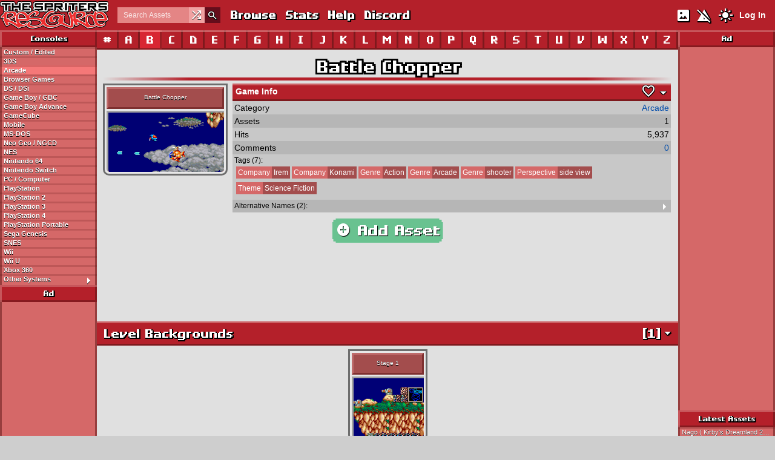

--- FILE ---
content_type: text/html; charset=UTF-8
request_url: https://www.spriters-resource.com/arcade/battlechopper/?source=genre
body_size: 6258
content:
<!DOCTYPE html>
<html lang="en">

  <head>
    <link rel="stylesheet" href="/includes/css/styles.css?v=1768723873">
    <link rel="stylesheet" href="/includes/css/themes/light.css?v=1742873135">
    <link rel="stylesheet" href="/includes/css/sites/light/sprites.css?v=1732123883">
    <link rel="manifest" href="/manifest.json">
    <link rel="icon" href="/images/icons/sprites.png">
    <link rel="apple-touch-icon" href="/images/icons/sprites.png">
    <link rel="preconnect" href="https://fonts.googleapis.com">
    <link rel="preconnect" href="https://fonts.gstatic.com" crossorigin>
    <meta http-equiv="Content-Type" content="text/html;charset=utf-8">
    <meta name="description" content="Battle Chopper - Arcade - Archiving and preserving video game media since 2003!">
    <meta name="viewport" content="width=device-width, initial-scale=1, maximum-scale=1">
    <meta name="theme-color" content="#b4202a">
    <meta property="og:title" content="Battle Chopper - Arcade">
    <meta property="og:url" content="https://www.spriters-resource.com/arcade/battlechopper/?source=genre">
    <meta property="og:image" content="/media/game_icons/9/8724.png">
    <meta property="og:site_name" content="The Spriters Resource">
    <title>Battle Chopper - Arcade - The Spriters Resource</title>
    <script src="https://ajax.googleapis.com/ajax/libs/jquery/3.7.1/jquery.min.js"></script>
        <script src="/includes/js/scripts.js?v=1769137079"></script>
        <script async src="https://www.googletagmanager.com/gtag/js?id=G-QHE6R14E7M"></script>
    <script>
      window.dataLayer = window.dataLayer || [];
      function gtag(){dataLayer.push(arguments);}
      gtag('js', new Date());
      gtag('config', 'G-QHE6R14E7M');
    </script>
    <script data-cfasync="false">window.nitroAds=window.nitroAds||{createAd:function(){return new Promise(e=>{window.nitroAds.queue.push(["createAd",arguments,e])})},addUserToken:function(){window.nitroAds.queue.push(["addUserToken",arguments])},queue:[]};</script>
<script data-cfasync="false" async src="https://s.nitropay.com/ads-69.js"></script>
  </head>

  <body >
    <script>
window['nitroAds'].createAd('nitro-anchor', {
  "refreshLimit": 0,
  "refreshTime": 30,
  "format": "anchor-v2",
  "anchor": "bottom",
  "anchorClose": true,
  "anchorPersistClose": true,
  "anchorBgColor": "rgba(255, 255, 255, 0.2)",
  "report": {
    "enabled": true,
    "icon": true,
    "wording": "Report Ad",
    "position": "top-right"
  }
});
window['nitroAds'].createAd('nitro-outstream', {
  "refreshLimit": 0,
  "refreshTime": 30,
  "format": "floating",
  "reduceMobileSize": true,
  "report": {
    "enabled": true,
    "icon": true,
    "wording": "Report Ad",
    "position": "top-left"
  }
});
</script>
    <div id="header">
      <div class="wrap">
        <div id="navigation">
          <div id="mobile-menu-container"><div id="mobile-menu-button" class="material-symbols-outlined text-shadow">menu</div></div>
          <a href="/" class="logo"></a>
          <div id="nav-links">
            <div class="nav-search">
              <form id="simple-searchform" method="get" action="/browse/">
                <input type="text" name="name" class="header-search formElement" placeholder="Search Assets" title="Searches assets by default. Prefix with &quot;g:&quot; to search for games directly.">
                <div class="random-asset"><a href="/random/" title="Random Asset"><span class="material-symbols-outlined">shuffle</span></a></div>
                <button type="submit" class="search-submit"><span class="material-symbols-outlined thin-stroke">search</span></button>
              </form>
            </div>
            <a href="/browse/" class="text-shadow">Browse</a>
                        <a href="/stats/" class="text-shadow">Stats</a>
            <a href="/page/help/" class="text-shadow">Help</a>
            <a href="https://discord.gg/tsr" target="_blank" class="text-shadow">Discord</a>
          </div>
          <div id="nav-right">
            <div id="nav-toggles">
              <a href="/process/seticons/?return=%2Farcade%2Fbattlechopper%2F%3Fsource%3Dgenre" id="icon-toggle"><span class="material-symbols-outlined text-shadow" title="Switch to Text Mode">imagesmode</span></a>
              <a href="/process/setnsfw/?return=%2Farcade%2Fbattlechopper%2F%3Fsource%3Dgenre" id="nsfw-toggle"><span class="material-symbols-outlined text-shadow" title="Show NSFW Assets">warning_off</span></a>
              <a href="/process/setwidth/?return=%2Farcade%2Fbattlechopper%2F%3Fsource%3Dgenre" id="width-toggle"><span class="material-symbols-outlined text-shadow" title="Switch to Full Width">width_normal</span></a>
                            <a href="/process/settheme/?theme=dark&amp;return=%2Farcade%2Fbattlechopper%2F%3Fsource%3Dgenre"><span class="material-symbols-outlined text-shadow" title="Switch to Dark Theme">light_mode</span></a>
                          </div>
                        <a href="/user_login/" class="login">Log In</a>
                      </div>
        </div>
              </div>
    </div>
        <div id="wrapper">
      <div id="content-container" class="wrap">
        <div id="sidebar-left">
          <div id="nav-mobile-links">
            <div class="nav-search">
              <form id="simple-searchform-mobile" method="get" action="/browse/">
                <input type="text" name="name" class="header-search formElement" placeholder="Search Assets (Prefix g: for Games)" title="Searches assets by default. Prefix with &quot;g:&quot; to search for games directly.">
                <div class="random-asset"><a href="/random/" title="Random Asset"><span class="material-symbols-outlined">shuffle</span></a></div>
                <button type="submit" class="search-submit"><span class="material-symbols-outlined thin-stroke">search</span></button>
              </form>
            </div>
            <a href="/browse/" class="text-shadow">Browse</a>
            <a href="/page/help/" class="text-shadow">Help</a>
            <a href="https://discord.gg/tsr" target="_blank" class="text-shadow">Discord</a>
            <div id="nav-mobile-toggles">
              <a href="/process/seticons/?return=%2Farcade%2Fbattlechopper%2F%3Fsource%3Dgenre"><span class="material-symbols-outlined text-shadow" title="Switch to Text Mode">imagesmode</span></a>
              <a href="/process/setnsfw/?return=%2Farcade%2Fbattlechopper%2F%3Fsource%3Dgenre"><span class="material-symbols-outlined text-shadow" title="Show NSFW Assets">warning_off</span></a>
                            <a href="/process/settheme/?theme=dark&amp;return=%2Farcade%2Fbattlechopper%2F%3Fsource%3Dgenre"><span class="material-symbols-outlined text-shadow" title="Switch to Dark Theme">light_mode</span></a>
                          </div>
          </div>
          <div class="nav-header border text-shadow">Consoles</div>
          <a href="/custom_edited/">Custom / Edited</a>
<a href="/3ds/">3DS</a>
<a href="/arcade/" class="active">Arcade</a>
<a href="/browser_games/">Browser Games</a>
<a href="/ds_dsi/">DS / DSi</a>
<a href="/game_boy_gbc/">Game Boy / GBC</a>
<a href="/game_boy_advance/">Game Boy Advance</a>
<a href="/gamecube/">GameCube</a>
<a href="/mobile/">Mobile</a>
<a href="/ms_dos/">MS-DOS</a>
<a href="/neo_geo_ngcd/">Neo Geo / NGCD</a>
<a href="/nes/">NES</a>
<a href="/nintendo_64/">Nintendo 64</a>
<a href="/nintendo_switch/">Nintendo Switch</a>
<a href="/pc_computer/">PC / Computer</a>
<a href="/playstation/">PlayStation</a>
<a href="/playstation_2/">PlayStation 2</a>
<a href="/playstation_3/">PlayStation 3</a>
<a href="/playstation_4/">PlayStation 4</a>
<a href="/psp/">PlayStation Portable</a>
<a href="/sega_genesis/">Sega Genesis</a>
<a href="/snes/">SNES</a>
<a href="/wii/">Wii</a>
<a href="/wii_u/">Wii U</a>
<a href="/xbox_360/">Xbox 360</a>
<a href="/other_systems/">Other Systems<span class="material-symbols-outlined arrow" id="toggle-other">arrow_right</span></a>
<div id="other-systems" style="display: none;">
<a href="/3do/">3DO</a>
<a href="/acorn_archimedes/">Acorn Archimedes</a>
<a href="/acorn_electron/">Acorn Electron</a>
<a href="/adventure_vision/">Adventure Vision</a>
<a href="/amiga_amiga_cd32/">Amiga / Amiga CD32</a>
<a href="/amstrad_cpc/">Amstrad CPC</a>
<a href="/apple_ii/">Apple II</a>
<a href="/atari_2600/">Atari 2600</a>
<a href="/atari/">Atari 400 / 800 / 5200</a>
<a href="/atari_7800/">Atari 7800</a>
<a href="/atari_st/">Atari ST</a>
<a href="/bally_astrocade/">Bally Astrocade</a>
<a href="/bbc_micro/">BBC Micro</a>
<a href="/cd_i/">CD-i</a>
<a href="/colecovision/">ColecoVision</a>
<a href="/commodore_16/">Commodore 16</a>
<a href="/commodore_64/">Commodore 64</a>
<a href="/comx_35/">COMX-35</a>
<a href="/cybiko/">Cybiko</a>
<a href="/dreamcast/">Dreamcast</a>
<a href="/elektronika_calculators/">Elektronika Calculators</a>
<a href="/emerson_arcadia_2001/">Emerson Arcadia 2001</a>
<a href="/enterprise/">Enterprise</a>
<a href="/fm_towns/">FM Towns</a>
<a href="/fm_7/">FM-7</a>
<a href="/fujitsu_fm77av/">Fujitsu FM77AV</a>
<a href="/gamate/">Gamate</a>
<a href="/game_gear/">Game Gear</a>
<a href="/game_master/">Game Master</a>
<a href="/game_com/">Game.com</a>
<a href="/gizmondo/">Gizmondo</a>
<a href="/hyperscan/">HyperScan</a>
<a href="/innotab/">InnoTab</a>
<a href="/intellivision/">Intellivision</a>
<a href="/jaguar/">Jaguar</a>
<a href="/lcd_handhelds/">LCD Handhelds</a>
<a href="/leapfrog/">LeapFrog</a>
<a href="/lynx/">Lynx</a>
<a href="/master_system/">Master System</a>
<a href="/mega_duck/">Mega Duck</a>
<a href="/mobigo/">MobiGo</a>
<a href="/msx/">MSX</a>
<a href="/msx2/">MSX2</a>
<a href="/n_gage/">N-Gage</a>
<a href="/nec_pc_6001/">NEC PC-6001</a>
<a href="/nec_pc_8801/">NEC PC-8801</a>
<a href="/nec_pc_9801/">NEC PC-9801</a>
<a href="/neo_geo_pocket/">Neo Geo Pocket / NGPC</a>
<a href="/nokia_series_40_60/">Nokia Series 40/60</a>
<a href="/nvidia_shield_tv/">Nvidia Shield TV</a>
<a href="/odyssey/">Odyssey²</a>
<a href="/palmos/">PalmOS</a>
<a href="/pc_fx/">PC-FX</a>
<a href="/pico/">Pico</a>
<a href="/pinball/">Pinball</a>
<a href="/playstation_5/">PlayStation 5</a>
<a href="/playstation_vita/">PlayStation Vita</a>
<a href="/plug_play/">Plug &amp; Play</a>
<a href="/pocketstation/">PocketStation</a>
<a href="/pokemon_mini/">Pokémon Mini</a>
<a href="/rca_studio_ii/">RCA Studio II</a>
<a href="/saturn/">Saturn</a>
<a href="/sega_32x/">Sega 32X</a>
<a href="/sega_cd/">Sega CD</a>
<a href="/sg_1000/">SG-1000</a>
<a href="/sharp_mz/">Sharp MZ</a>
<a href="/sharp_x1/">Sharp X1</a>
<a href="/sharp_x68000/">Sharp X68000</a>
<a href="/super_a_can/">Super A&#039;Can</a>
<a href="/super_cassette_vision/">Super Cassette Vision</a>
<a href="/supervision/">Supervision</a>
<a href="/tapwave_zodiac/">Tapwave Zodiac</a>
<a href="/thumby/">Thumby</a>
<a href="/ti_83/">TI-83</a>
<a href="/ti_99/">TI-99</a>
<a href="/turbografx_16/">TurboGrafx-16</a>
<a href="/v_flash/">V.Flash</a>
<a href="/v_reader/">V.Reader</a>
<a href="/v_smile/">V.Smile</a>
<a href="/vectrex/">Vectrex</a>
<a href="/virtual_boy/">Virtual Boy</a>
<a href="/visicom_com_100/">Visicom COM-100</a>
<a href="/wonderswan_wsc/">WonderSwan / WSC</a>
<a href="/xbox/">Xbox</a>
<a href="/zeebo/">Zeebo</a>
<a href="/zx_spectrum/">ZX Spectrum</a>
</div>
<div class="nav-header border text-shadow ad-header">Ad</div>
<div class="ad-sidebar"><div id="nitro-sidebar-left-middle"></div>
<script>
window['nitroAds'].createAd('nitro-sidebar-left-middle', {
  "refreshLimit": 0,
  "refreshTime": 30,
  "renderVisibleOnly": true,
  "refreshVisibleOnly": true,
  "delayLoading": true,
  "report": {
    "enabled": true,
    "icon": true,
    "wording": "Report Ad",
    "position": "top-right"
  }
});
</script>
</div>
          <div class="nav-header border text-shadow">Network</div>
          <div class="navlist">
            <a href="https://www.spriters-resource.com/" style="background-color: var(--tsr);">The Spriters Resource</a>
            <a href="https://models.spriters-resource.com/" style="background-color: var(--tmr);">The Models Resource</a>
            <a href="https://textures.spriters-resource.com/" style="background-color: var(--ttr);">The Textures Resource</a>
            <a href="https://sounds.spriters-resource.com/" style="background-color: var(--tsor);">The Sounds Resource</a>
            <a href="https://www.vg-resource.com/" target="_blank" style="background-color: var(--vgr);">The VG Resource Wiki</a>
            <a href="https://www.vgfacts.com/" target="_blank" style="background-color: var(--vgfacts);">VGFacts</a>
          </div>
          <div class="nav-header border text-shadow">Social</div>
          <div class="navlist">
            <a href="https://discord.gg/tsr" target="_blank" class="discord">Discord</a>
            <a href="https://www.twitch.tv/thespritersresource" target="_blank" class="twitch">Twitch</a>
            <a href="https://bsky.app/profile/spriters-resource.com" target="_blank" class="bluesky">Bluesky</a>
            <a href="https://www.youtube.com/@Spriters-Resource" target="_blank" class="youtube">YouTube</a>
          </div>
          <div class="sticky-sidebar"><div class="nav-header border text-shadow ad-header">Ad</div>
<div class="ad-sidebar"><div id="nitro-sidebar-left-bottom"></div>
<script>
window['nitroAds'].createAd('nitro-sidebar-left-bottom', {
  "refreshLimit": 0,
  "refreshTime": 30,
  "renderVisibleOnly": true,
  "refreshVisibleOnly": true,
  "delayLoading": true,
  "report": {
    "enabled": true,
    "icon": true,
    "wording": "Report Ad",
    "position": "top-right"
  }
});
</script>
</div>
</div>
        </div>
        <div id="sidebar-right">
          <div class="nav-header border text-shadow">Ad</div>
<div class="ad-sidebar"><div id="nitro-sidebar-right-top"></div>
<script>
window['nitroAds'].createAd('nitro-sidebar-right-top', {
  "refreshLimit": 0,
  "refreshTime": 30,
  "renderVisibleOnly": true,
  "refreshVisibleOnly": true,
  "delayLoading": true,
  "report": {
    "enabled": true,
    "icon": true,
    "wording": "Report Ad",
    "position": "top-right"
  }
});
</script>
</div>
          <div class="nav-header border text-shadow">Latest Assets</div>
                    <a href="/custom_edited/kirbycustoms/asset/512538/">Nago ( Kirby&#039;s Dreamland 2-Style + DX ) - Kirby Customs</a>
          <a href="/nes/soccer/asset/512663/">Font - Soccer</a>
          <a href="/nes/soccer/asset/512661/">Cheerleader - Soccer</a>
          <a href="/mobile/bluearchive/asset/513079/">Tsukuyo (Dress) - 0297 - Blue Archive</a>
          <a href="/mobile/bluearchive/asset/513078/">Mutsuki (Suit) - 0248 - Blue Archive</a>
          <a href="/mobile/bluearchive/asset/513077/">Mutsuki (New Year) - Blue Archive</a>
          <a href="/mobile/bluearchive/asset/513076/">Mutsuki (Dress) - 0246 - Blue Archive</a>
          <a href="/mobile/bluearchive/asset/513075/">Mutsuki - Blue Archive</a>
          <a href="/mobile/bluearchive/asset/513074/">Michiru (Dress) - 0296 - Blue Archive</a>
          <a href="/mobile/bluearchive/asset/513073/">Izuna (Dress) - 0298 - Blue Archive</a>
          <a href="/browse/?sortby=3&dir=1" class="right-nav">View more!</a>
          <div class="nav-header border text-shadow">Latest Comments</div>
                    <a href="/custom_edited/kirbycustoms/asset/512538/#comment_285849" title="Jan 26, 2026, 7:13 PM">MarshadowSlime on Nago ( Kirby&#039;s Dreamland 2-Style + DX )</a>
          <a href="/nes/tloztheadventureoflink/asset/1617/#comment_285842" title="Jan 26, 2026, 6:47 PM">Snow-Thunder on NPCs</a>
          <a href="/custom_edited/pastelyumicustoms/asset/510815/#comment_285841" title="Jan 26, 2026, 6:44 PM">AerospaceCoot35 on Yumi Hanazono (Minky Momo - Remember Dream-Style)</a>
          <a href="/update-1628/#comment_285840" title="Jan 26, 2026, 6:38 PM">Snow-Thunder on It&#039;s time for a January mobile update!</a>
          <a href="/3ds/puzzledragonsz/#comment_285839" title="Jan 26, 2026, 6:35 PM">Daryl Lee on Puzzle &amp; Dragons Z</a>
          <a href="/cd_i/mutantrampagebodyslam/asset/220265/#comment_285837" title="Jan 26, 2026, 6:31 PM">smedis2 on Character Names</a>
          <a href="/snes/secretofmana/asset/129982/#comment_285836" title="Jan 26, 2026, 6:28 PM">AzzyGetDaApple on Popoi</a>
          <a href="/arcade/segasonicpopcornshop/asset/71500/#comment_285835" title="Jan 26, 2026, 6:26 PM">Snow-Thunder on Dr. Robotnik</a>
          <a href="/custom_edited/sonicthehedgehogmediacustoms/asset/512766/#comment_285833" title="Jan 26, 2026, 5:45 PM">PGE on Dr. Robotnik (AOSTH, Genesis Style)</a>
          <a href="/browser_games/santaclaussawgame/asset/499796/#comment_285832" title="Jan 26, 2026, 5:39 PM">AerospaceCoot35 on Kowalski</a>
          <a href="/comments/" class="right-nav">View more!</a>
<div class="nav-header border text-shadow">Ad</div>
<div class="ad-sidebar"><div id="nitro-sidebar-right-middle"></div>
<script>
window['nitroAds'].createAd('nitro-sidebar-right-middle', {
  "refreshLimit": 0,
  "refreshTime": 30,
  "renderVisibleOnly": true,
  "refreshVisibleOnly": true,
  "delayLoading": true,
  "report": {
    "enabled": true,
    "icon": true,
    "wording": "Report Ad",
    "position": "top-right"
  }
});
</script>
</div>
          <div class="nav-header border text-shadow">Popular Assets</div>
                    <a href="/pc_computer/deltarune/asset/110448/">Kris (Chapter 1 + 2) - Deltarune</a>
          <a href="/pc_computer/deltarune/asset/273063/">Tenna - Deltarune</a>
          <a href="/pc_computer/deltarune/asset/110471/">Susie (Chapter 1 + 2) - Deltarune</a>
          <a href="/pc_computer/deltarune/asset/110469/">Ralsei (Chapter 1 + 2) - Deltarune</a>
          <a href="/pc_computer/deltarune/asset/110612/">Noelle - Deltarune</a>
          <a href="/pc_computer/deltarune/asset/274915/">Kris (Chapter 3 + 4) - Deltarune</a>
          <a href="/nes/supermariobros/asset/50365/">Mario &amp; Luigi - Super Mario Bros.</a>
          <a href="/pc_computer/deltarune/asset/273312/">The Roaring Knight - Deltarune</a>
          <a href="/sega_genesis/sonicth1/asset/21628/">Sonic the Hedgehog - Sonic the Hedgehog</a>
          <a href="/pc_computer/deltarune/asset/274914/">Ralsei (Chapter 3 + 4) - Deltarune</a>
          <a href="/browse/?sortby=1&dir=1" class="right-nav">View more!</a>
          <div class="nav-header border text-shadow">Popular Games</div>
                    <a href="/pc_computer/deltarune/">Deltarune - PC / Computer</a>
          <a href="/custom_edited/sonicthehedgehogcustoms/">Sonic the Hedgehog Customs - Custom / Edited</a>
          <a href="/custom_edited/mariocustoms/">Mario Customs - Custom / Edited</a>
          <a href="/pc_computer/undertale/">Undertale - PC / Computer</a>
          <a href="/mobile/fireemblemheroes/">Fire Emblem: Heroes - Mobile</a>
          <a href="/mobile/onepiecetreasurecruise/">One Piece: Treasure Cruise - Mobile</a>
          <a href="/sega_genesis/sonicth3/">Sonic the Hedgehog 3 - Sega Genesis</a>
          <a href="/nintendo_switch/supersmashbrosultimate/">Super Smash Bros. Ultimate - Nintendo Switch</a>
          <a href="/pc_computer/roblox/">Roblox - PC / Computer</a>
          <a href="/sega_genesis/sonicth1/">Sonic the Hedgehog - Sega Genesis</a>
          <a href="/browse/games/?sortby=1&dir=1" class="right-nav">View more!</a>
          <div class="sticky-sidebar"><div class="nav-header border text-shadow">Ad</div>
<div class="ad-sidebar"><div id="nitro-sidebar-right-bottom"></div>
<script>
window['nitroAds'].createAd('nitro-sidebar-right-bottom', {
  "refreshLimit": 0,
  "refreshTime": 30,
  "renderVisibleOnly": true,
  "refreshVisibleOnly": true,
  "delayLoading": true,
  "report": {
    "enabled": true,
    "icon": true,
    "wording": "Report Ad",
    "position": "top-right"
  }
});
</script>
</div>
</div>
        </div>
        <div id="content">
          <div id="nav-letters">
  <a href="/arcade/0/" class="border">#</a>
  <a href="/arcade/A/" class="border">A</a>
  <a href="/arcade/B/" class="border active">B</a>
  <a href="/arcade/C/" class="border">C</a>
  <a href="/arcade/D/" class="border">D</a>
  <a href="/arcade/E/" class="border">E</a>
  <a href="/arcade/F/" class="border">F</a>
  <a href="/arcade/G/" class="border">G</a>
  <a href="/arcade/H/" class="border">H</a>
  <a href="/arcade/I/" class="border">I</a>
  <a href="/arcade/J/" class="border">J</a>
  <a href="/arcade/K/" class="border">K</a>
  <a href="/arcade/L/" class="border">L</a>
  <a href="/arcade/M/" class="border">M</a>
  <a href="/arcade/N/" class="border">N</a>
  <a href="/arcade/O/" class="border">O</a>
  <a href="/arcade/P/" class="border">P</a>
  <a href="/arcade/Q/" class="border">Q</a>
  <a href="/arcade/R/" class="border">R</a>
  <a href="/arcade/S/" class="border">S</a>
  <a href="/arcade/T/" class="border">T</a>
  <a href="/arcade/U/" class="border">U</a>
  <a href="/arcade/V/" class="border">V</a>
  <a href="/arcade/W/" class="border">W</a>
  <a href="/arcade/X/" class="border">X</a>
  <a href="/arcade/Y/" class="border">Y</a>
  <a href="/arcade/Z/" class="border">Z</a>
</div>
<h1>Battle Chopper</h1>
<hr class="header">
<div id="game-stats" class="margins">
  <div class="iconlink">
  <div class="iconcontainer game">
    <div class="iconheader" title="Battle Chopper">Battle Chopper</div>
    <div class="iconbody bold-text-shadow"><img src="/media/game_icons/9/8724.png?updated=1755472073" alt="Battle Chopper - Battle Chopper" loading="lazy" decoding="async"></div>
  </div>
</div>
  <div>
    <table class="display altrow" id="stats">
      <colgroup>
        <col style="width: 30%;">
        <col>
      </colgroup>
      <tr class="rowheader end-border">
        <th colspan="2">
          Game Info
          <span id="section-toggle-all" class="material-symbols-outlined arrow thin-stroke" title="Expand/Collapse All Sections">arrow_drop_down</span>
          <span id="favorite" class="material-symbols-outlined thin-stroke disabled" title="Favorited 0 times!" data-type="game" data-id="8724" data-reason="logged-out">favorite</span>
                  </th>
      </tr>
            <tr>
        <td>Category</td>
        <td><a href="/arcade/">Arcade</a></td>
      </tr>
      <tr>
        <td>Assets</td>
        <td>1</td>
      </tr>
      <tr>
        <td>Hits</td>
        <td>5,937</td>
      </tr>
      <tr>
        <td>Comments</td>
        <td><a href="#comment_list">0</a></td>
      </tr>
            <tr>
        <td colspan="2" style="font-size: 12px;">
          Tags (7):
                    <div class="tagdisplay">
                        <a href="/browse/games/?tags%5B1%5D%5B0%5D=1171" title="Company: Irem"><span class="browse-tag-catname">Company</span> Irem</a>
            <a href="/browse/games/?tags%5B1%5D%5B0%5D=444" title="Company: Konami"><span class="browse-tag-catname">Company</span> Konami</a>
            <a href="/browse/games/?tags%5B5%5D%5B0%5D=13413" title="Genre: Action"><span class="browse-tag-catname">Genre</span> Action</a>
            <a href="/browse/games/?tags%5B5%5D%5B0%5D=76" title="Genre: Arcade"><span class="browse-tag-catname">Genre</span> Arcade</a>
            <a href="/browse/games/?tags%5B5%5D%5B0%5D=68" title="Genre: shooter"><span class="browse-tag-catname">Genre</span> shooter</a>
            <a href="/browse/games/?tags%5B0%5D%5B0%5D=30" title="Perspective: side view"><span class="browse-tag-catname">Perspective</span> side view</a>
            <a href="/browse/games/?tags%5B0%5D%5B0%5D=58" title="Theme: Science Fiction"><span class="browse-tag-catname">Theme</span> Science Fiction</a>
                      </div>
        </td>
      </tr>
            <tr>
        <td colspan="2" style="font-size: 12px;">
          Alternative Names (2):
          <span class="collapse-toggle material-symbols-outlined arrow">arrow_right</span>
          <div class="collapse">
            Mr. Heli, Mr. Heli no Daibouken (Japanese)          </a>
        </td>
      </tr>
          </table>
  </div>
</div>
<div class="add-button-container"><a href="/addasset/arcade/battlechopper/" class="button pixel-corners"><span class="material-symbols-outlined">add_circle</span> Add Asset</a></div>
<div class="ad-banner"><div id="nitro-banner-top"></div>
<script>
window['nitroAds'].createAd('nitro-banner-top', {
  "refreshLimit": 0,
  "refreshTime": 30,
  "renderVisibleOnly": true,
  "refreshVisibleOnly": true,
  "delayLoading": true,
  "report": {
    "enabled": true,
    "icon": true,
    "wording": "Report Ad",
    "position": "top-right"
  }
});
</script>
</div>
<div id="asset-display">
  <div class="section text-shadow end-border" id="section-18729">
    <span class="section-toggle material-symbols-outlined arrow">arrow_drop_down</span>
    <span class="asset-count">[1]</span>
Level Backgrounds
  </div>
  <div class="icondisplay">
<a href="/arcade/battlechopper/asset/112829/" class="iconlink">
  <div class="iconcontainer">
    <div class="iconheader" title="Stage 1">Stage 1</div>
    <div class="iconbody bold-text-shadow"><img src="/media/asset_icons/110/112829.png?updated=1755478274" alt="Stage 1 - Battle Chopper" loading="lazy" decoding="async"></div>
  </div>
</a>
  </div>
</div>
<div class="margins">
<h1 id="comment_list">Comments (0)</h1>
<hr class="header">
<div class="cperror" style="margin-bottom: 10px;">You must be <a href="/user_login/?return=arcade%2Fbattlechopper%2F%3Fsource%3Dgenre">logged in</a> to post comments.</div>
<div class="ad-banner"><div id="nitro-banner-bottom"></div>
<script>
window['nitroAds'].createAd('nitro-banner-bottom', {
  "refreshLimit": 0,
  "refreshTime": 30,
  "renderVisibleOnly": true,
  "refreshVisibleOnly": true,
  "delayLoading": true,
  "report": {
    "enabled": true,
    "icon": true,
    "wording": "Report Ad",
    "position": "top-right"
  }
});
</script>
</div>
</div>
        </div>
      </div>
      <div id="footer">
        <div id="footer-content" class="wrap">
          <div id="footer-copyright">&copy; <a href="https://www.vg-resource.com/">The Spriters Resource</a> 2003-2026</div>
          <div id="footer-theme">
            Theme:
            <span style="font-weight: bold;">Light</span> |
            <a href="/process/settheme/?theme=dark&amp;return=%2Farcade%2Fbattlechopper%2F%3Fsource%3Dgenre">Dark</a> |
            <a href="/process/settheme/?theme=classic&amp;return=%2Farcade%2Fbattlechopper%2F%3Fsource%3Dgenre">Classic</a>          </div>
          <div id="footer-links">
            <a href="/contact/">Contact</a> |
            <a href="/page/about/">About</a> |
            <a href="/stats/">Stats</a> |
            <a href="/page/privacy/">Privacy</a> |
            <a href="/page/tou/">Terms</a> |
            <a href="/page/rules/">Rules</a> |
            <a href="/user_staff/">Staff</a>
          </div>
        </div>
      </div>
    </div>
    <script>
window['nitroAds'].createAd('asset-display', {
  "refreshLimit": 0,
  "refreshTime": 30,
  "format": "article",
  "pageInterval": $(window).outerWidth() <= 1067 ? 2 : 1,
  "report": {
    "enabled": true,
    "icon": true,
    "wording": "Report Ad",
    "position": "top-right"
  }
});
</script>
<span data-ccpa-link="1"></span>
<div id="ncmp-consent-link"></div>
    <script defer src="https://static.cloudflareinsights.com/beacon.min.js" data-cf-beacon="{&quot;token&quot;: &quot;e77134723f444122850e83d97f88bd68&quot;}"></script>
  </body>

</html>
